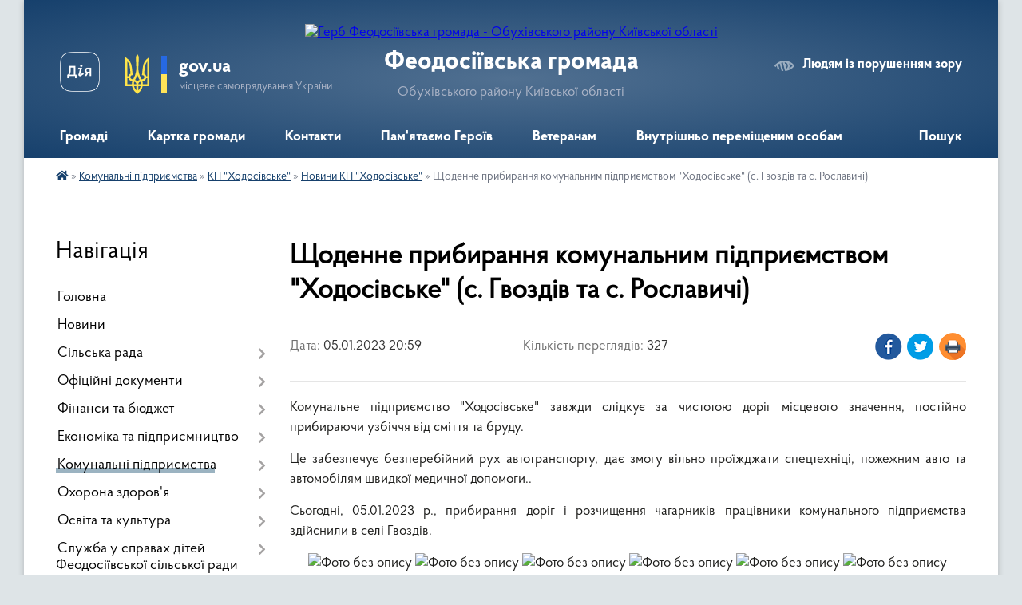

--- FILE ---
content_type: text/html; charset=UTF-8
request_url: https://feodosiivska-gromada.gov.ua/news/1672946769/
body_size: 16679
content:
<!DOCTYPE html>
<html lang="uk">
<head>
	<!--[if IE]><meta http-equiv="X-UA-Compatible" content="IE=edge"><![endif]-->
	<meta charset="utf-8">
	<meta name="viewport" content="width=device-width, initial-scale=1">
	<!--[if IE]><script>
		document.createElement('header');
		document.createElement('nav');
		document.createElement('main');
		document.createElement('section');
		document.createElement('article');
		document.createElement('aside');
		document.createElement('footer');
		document.createElement('figure');
		document.createElement('figcaption');
	</script><![endif]-->
	<title>Щоденне прибирання комунальним підприємством &quot;Ходосівське&quot; (с. Гвоздів та с. Рославичі) | Феодосіївська громада Обухівського району Київської області</title>
	<meta name="description" content="Комунальне підприємство &amp;quot;Ходосівське&amp;quot; завжди слідкує за чистотою доріг місцевого значення, постійно прибираючи узбіччя від сміття та бруду. . . Це забезпечує безперебійний рух автотранспорту, дає змогу вільно проїжджати спецт">
	<meta name="keywords" content="Щоденне, прибирання, комунальним, підприємством, &amp;quot;Ходосівське&amp;quot;, (с., Гвоздів, та, с., Рославичі), |, Феодосіївська, громада, Обухівського, району, Київської, області">

	
		<meta property="og:image" content="https://rada.info/upload/users_files/04362148/6f958a6719f3036e8d947a2670864183.jpg">
	<meta property="og:image:width" content="1200">
	<meta property="og:image:height" content="1600">
			<meta property="og:title" content="Щоденне прибирання комунальним підприємством &quot;Ходосівське&quot; (с. Гвоздів та с. Рославичі)">
			<meta property="og:description" content="Комунальне підприємство &amp;quot;Ходосівське&amp;quot; завжди слідкує за чистотою доріг місцевого значення, постійно прибираючи узбіччя від сміття та бруду.&amp;nbsp;">
			<meta property="og:type" content="article">
	<meta property="og:url" content="https://feodosiivska-gromada.gov.ua/news/1672946769/">
		
		<link rel="apple-touch-icon" sizes="57x57" href="https://gromada.org.ua/apple-icon-57x57.png">
	<link rel="apple-touch-icon" sizes="60x60" href="https://gromada.org.ua/apple-icon-60x60.png">
	<link rel="apple-touch-icon" sizes="72x72" href="https://gromada.org.ua/apple-icon-72x72.png">
	<link rel="apple-touch-icon" sizes="76x76" href="https://gromada.org.ua/apple-icon-76x76.png">
	<link rel="apple-touch-icon" sizes="114x114" href="https://gromada.org.ua/apple-icon-114x114.png">
	<link rel="apple-touch-icon" sizes="120x120" href="https://gromada.org.ua/apple-icon-120x120.png">
	<link rel="apple-touch-icon" sizes="144x144" href="https://gromada.org.ua/apple-icon-144x144.png">
	<link rel="apple-touch-icon" sizes="152x152" href="https://gromada.org.ua/apple-icon-152x152.png">
	<link rel="apple-touch-icon" sizes="180x180" href="https://gromada.org.ua/apple-icon-180x180.png">
	<link rel="icon" type="image/png" sizes="192x192"  href="https://gromada.org.ua/android-icon-192x192.png">
	<link rel="icon" type="image/png" sizes="32x32" href="https://gromada.org.ua/favicon-32x32.png">
	<link rel="icon" type="image/png" sizes="96x96" href="https://gromada.org.ua/favicon-96x96.png">
	<link rel="icon" type="image/png" sizes="16x16" href="https://gromada.org.ua/favicon-16x16.png">
	<link rel="manifest" href="https://gromada.org.ua/manifest.json">
	<meta name="msapplication-TileColor" content="#ffffff">
	<meta name="msapplication-TileImage" content="https://gromada.org.ua/ms-icon-144x144.png">
	<meta name="theme-color" content="#ffffff">
	
	
		<meta name="robots" content="">
	
    <link rel="preload" href="https://cdnjs.cloudflare.com/ajax/libs/font-awesome/5.9.0/css/all.min.css" as="style">
	<link rel="stylesheet" href="https://cdnjs.cloudflare.com/ajax/libs/font-awesome/5.9.0/css/all.min.css" integrity="sha512-q3eWabyZPc1XTCmF+8/LuE1ozpg5xxn7iO89yfSOd5/oKvyqLngoNGsx8jq92Y8eXJ/IRxQbEC+FGSYxtk2oiw==" crossorigin="anonymous" referrerpolicy="no-referrer" />

    <link rel="preload" href="//gromada.org.ua/themes/km2/css/styles_vip.css?v=3.34" as="style">
	<link rel="stylesheet" href="//gromada.org.ua/themes/km2/css/styles_vip.css?v=3.34">
	<link rel="stylesheet" href="//gromada.org.ua/themes/km2/css/103681/theme_vip.css?v=1768819994">
	
		<!--[if lt IE 9]>
	<script src="https://oss.maxcdn.com/html5shiv/3.7.2/html5shiv.min.js"></script>
	<script src="https://oss.maxcdn.com/respond/1.4.2/respond.min.js"></script>
	<![endif]-->
	<!--[if gte IE 9]>
	<style type="text/css">
		.gradient { filter: none; }
	</style>
	<![endif]-->

</head>
<body class="">

	<a href="#top_menu" class="skip-link link" aria-label="Перейти до головного меню (Alt+1)" accesskey="1">Перейти до головного меню (Alt+1)</a>
	<a href="#left_menu" class="skip-link link" aria-label="Перейти до бічного меню (Alt+2)" accesskey="2">Перейти до бічного меню (Alt+2)</a>
    <a href="#main_content" class="skip-link link" aria-label="Перейти до головного вмісту (Alt+3)" accesskey="3">Перейти до текстового вмісту (Alt+3)</a>




	
	<div class="wrap">
		
		<header>
			<div class="header_wrap">
				<div class="logo">
					<a href="https://feodosiivska-gromada.gov.ua/" id="logo" class="form_2">
						<img src="https://rada.info/upload/users_files/04362148/gerb/cropped-ACzze-150150-2.png" alt="Герб Феодосіївська громада - Обухівського району Київської області">
					</a>
				</div>
				<div class="title">
					<div class="slogan_1">Феодосіївська громада</div>
					<div class="slogan_2">Обухівського району Київської області</div>
				</div>
				<div class="gov_ua_block">
					<a class="diia" href="https://diia.gov.ua/" target="_blank" rel="nofollow" title="Державні послуги онлайн"><img src="//gromada.org.ua/themes/km2/img/diia.png" alt="Логотип Diia"></a>
					<img src="//gromada.org.ua/themes/km2/img/gerb.svg" class="gerb" alt="Герб України">
					<span class="devider"></span>
					<div class="title">
						<b>gov.ua</b>
						<span>місцеве самоврядування України</span>
					</div>
				</div>
								<div class="alt_link">
					<a href="#" rel="nofollow" title="Режим високої контастності" onclick="return set_special('576e69f61d66a2a377fd223469cd4013f1368008');">Людям із порушенням зору</a>
				</div>
								
				<section class="top_nav">
					<nav class="main_menu" id="top_menu">
						<ul>
														<li class=" has-sub">
								<a href="https://feodosiivska-gromada.gov.ua/gromadi-09-32-39-14-12-2023/"><span>Громаді</span></a>
																<button onclick="return show_next_level(this);" aria-label="Показати підменю"></button>
																								<ul>
																		<li>
										<a href="https://feodosiivska-gromada.gov.ua/gromadskij-bjudzhet-09-21-45-15-09-2021/">Громадський бюджет</a>
																													</li>
																		<li>
										<a href="https://feodosiivska-gromada.gov.ua/gromadski-sluhannya-11-55-38-14-12-2023/">Громадські слухання</a>
																													</li>
																		<li>
										<a href="https://feodosiivska-gromada.gov.ua/gromadski-obgovorennya-11-56-49-14-12-2023/">Громадські обговорення</a>
																													</li>
																										</ul>
															</li>
														<li class="">
								<a href="https://feodosiivska-gromada.gov.ua/structure/"><span>Картка громади</span></a>
																							</li>
														<li class=" has-sub">
								<a href="https://feodosiivska-gromada.gov.ua/feedback/"><span>Контакти</span></a>
																<button onclick="return show_next_level(this);" aria-label="Показати підменю"></button>
																								<ul>
																		<li>
										<a href="https://feodosiivska-gromada.gov.ua/garyacha-liniya-kiivskoi-oblasnoi-vijskovoi-administracii-16-20-36-10-01-2023/">"Гаряча лінія" Київської обласної військової адміністрації</a>
																													</li>
																		<li>
										<a href="https://feodosiivska-gromada.gov.ua/about-us-16-15-06-04-11-2021/">About Us</a>
																													</li>
																										</ul>
															</li>
														<li class=" has-sub">
								<a href="https://feodosiivska-gromada.gov.ua/pamyat-geroiv-21-56-44-20-04-2023/"><span>Пам'ятаємо Героїв</span></a>
																<button onclick="return show_next_level(this);" aria-label="Показати підменю"></button>
																								<ul>
																		<li>
										<a href="https://feodosiivska-gromada.gov.ua/vshanuvannya-pamyati-16-22-14-13-04-2024/">Вшанування пам'яті</a>
																													</li>
																										</ul>
															</li>
														<li class=" has-sub">
								<a href="https://feodosiivska-gromada.gov.ua/veteranam-16-34-19-10-04-2024/"><span>Ветеранам</span></a>
																<button onclick="return show_next_level(this);" aria-label="Показати підменю"></button>
																								<ul>
																		<li>
										<a href="https://feodosiivska-gromada.gov.ua/novini-22-04-02-10-04-2024/">Новини</a>
																													</li>
																		<li>
										<a href="https://feodosiivska-gromada.gov.ua/putivnik-veterana-16-44-11-16-05-2025/">Путівник ветерана</a>
																													</li>
																										</ul>
															</li>
														<li class="">
								<a href="https://feodosiivska-gromada.gov.ua/vnutrishno-peremischenim-osobam-18-41-21-06-03-2025/"><span>Внутрішньо переміщеним особам</span></a>
																							</li>
																				</ul>
					</nav>
					&nbsp;
					<button class="menu-button" id="open-button"><i class="fas fa-bars"></i> Меню сайту</button>
					<a href="https://feodosiivska-gromada.gov.ua/search/" rel="nofollow" class="search_button">Пошук</a>
				</section>
				
			</div>
		</header>
				
		<section class="bread_crumbs">
		<div xmlns:v="http://rdf.data-vocabulary.org/#"><a href="https://feodosiivska-gromada.gov.ua/" title="Головна сторінка"><i class="fas fa-home"></i></a> &raquo; <a href="https://feodosiivska-gromada.gov.ua/zhkg-ta-blagoustrij-16-42-43-13-12-2023/">Комунальні підприємства</a> &raquo; <a href="https://feodosiivska-gromada.gov.ua/kp-hodosivske-17-08-40-16-07-2022/">КП "Ходосівське"</a> &raquo; <a href="https://feodosiivska-gromada.gov.ua/novini-kp-hodosivske-15-24-19-23-07-2022/" aria-current="page">Новини КП "Ходосівське"</a>  &raquo; <span>Щоденне прибирання комунальним підприємством "Ходосівське" (с. Гвоздів та с. Рославичі)</span></div>
	</section>
	
	<section class="center_block">
		<div class="row">
			<div class="grid-25 fr">
				<aside>
				
									
										<div class="sidebar_title">Навігація</div>
										
					<nav class="sidebar_menu" id="left_menu">
						<ul>
														<li class="">
								<a href="https://feodosiivska-gromada.gov.ua/main/"><span>Головна</span></a>
																							</li>
														<li class="">
								<a href="https://feodosiivska-gromada.gov.ua/news/"><span>Новини</span></a>
																							</li>
														<li class=" has-sub">
								<a href="https://feodosiivska-gromada.gov.ua/stvorennya-gromadi-19-56-59-28-12-2020/"><span>Сільська рада</span></a>
																<button onclick="return show_next_level(this);" aria-label="Показати підменю"></button>
																								<ul>
																		<li class=" has-sub">
										<a href="javascript:;"><span>Керівництво</span></a>
																				<button onclick="return show_next_level(this);" aria-label="Показати підменю"></button>
																														<ul>
																						<li><a href="https://feodosiivska-gromada.gov.ua/golova-gromadi-21-43-45-27-09-2022/"><span>Голова громади</span></a></li>
																						<li><a href="https://feodosiivska-gromada.gov.ua/sekretar-16-22-27-13-12-2023/"><span>Секретар</span></a></li>
																						<li><a href="https://feodosiivska-gromada.gov.ua/zastupnik-silskogo-golovi-17-48-22-28-12-2020/"><span>Заступники сільського голови</span></a></li>
																						<li><a href="https://feodosiivska-gromada.gov.ua/kerujuchij-spravami-16-25-16-12-09-2025/"><span>Керуючий справами</span></a></li>
																																</ul>
																			</li>
																		<li class=" has-sub">
										<a href="https://feodosiivska-gromada.gov.ua/deputati-20-34-33-19-12-2020/"><span>Депутати</span></a>
																				<button onclick="return show_next_level(this);" aria-label="Показати підменю"></button>
																														<ul>
																						<li><a href="https://feodosiivska-gromada.gov.ua/grafik-prijomu-gromadyan-11-06-12-29-03-2021/"><span>Графік прийому громадян</span></a></li>
																						<li><a href="https://feodosiivska-gromada.gov.ua/zviti-deputativ-feodosiivskoi-silskoi-radi-viii-sklikannya-10-32-32-16-08-2024/"><span>Звіти депутатів Феодосіївської сільської ради VIII скликання</span></a></li>
																																</ul>
																			</li>
																		<li class=" has-sub">
										<a href="https://feodosiivska-gromada.gov.ua/postijni-komisii-13-11-29-20-12-2020/"><span>Постійні комісії</span></a>
																				<button onclick="return show_next_level(this);" aria-label="Показати підменю"></button>
																														<ul>
																						<li><a href="https://feodosiivska-gromada.gov.ua/postijni-deputatski-komisii-19-36-08-28-12-2020/"><span>Положення про постійні депутатські комісії</span></a></li>
																						<li><a href="https://feodosiivska-gromada.gov.ua/videozapisi-postijnih-deputatskij-komisij-09-35-13-04-09-2025/"><span>Відеозаписи постійних депутатський комісій</span></a></li>
																																</ul>
																			</li>
																		<li class=" has-sub">
										<a href="https://feodosiivska-gromada.gov.ua/vikonavchij-komitet-17-48-56-28-12-2020/"><span>Виконавчий комітет</span></a>
																				<button onclick="return show_next_level(this);" aria-label="Показати підменю"></button>
																														<ul>
																						<li><a href="https://feodosiivska-gromada.gov.ua/polozhennya-pro-vikonavchij-komitet-19-33-23-29-12-2020/"><span>Положення виконавчого комітету</span></a></li>
																						<li><a href="https://feodosiivska-gromada.gov.ua/reglament-vikonavchogo-komitetu-10-10-48-05-01-2026/"><span>Регламент виконавчого комітету</span></a></li>
																						<li><a href="https://feodosiivska-gromada.gov.ua/sklad-vikonavchogo-komitetu-10-11-30-05-01-2026/"><span>Склад виконавчого комітету</span></a></li>
																																</ul>
																			</li>
																		<li class="">
										<a href="https://feodosiivska-gromada.gov.ua/starosti-sil-11-10-02-10-06-2021/"><span>Старости сіл</span></a>
																													</li>
																		<li class=" has-sub">
										<a href="https://feodosiivska-gromada.gov.ua/videotranslyaciya-zasidan-sesij-silskoi-radi-00-13-28-25-12-2022/"><span>Відео-трансляції засідань сесій сільської ради</span></a>
																				<button onclick="return show_next_level(this);" aria-label="Показати підменю"></button>
																														<ul>
																						<li><a href="https://feodosiivska-gromada.gov.ua/2025-rik-14-14-14-28-01-2025/"><span>2025 рік</span></a></li>
																						<li><a href="https://feodosiivska-gromada.gov.ua/2026-23-05-15-17-01-2026/"><span>2026 рік</span></a></li>
																																</ul>
																			</li>
																		<li class="">
										<a href="https://feodosiivska-gromada.gov.ua/feodosiivska-tvk-18-09-00-28-12-2020/"><span>Феодосіївська ТВК</span></a>
																													</li>
																		<li class="">
										<a href="https://feodosiivska-gromada.gov.ua/mizhnarodna-spivpracya-09-09-01-15-09-2022/"><span>Міжнародна співпраця</span></a>
																													</li>
																		<li class="">
										<a href="https://feodosiivska-gromada.gov.ua/vakansiya-21-45-31-17-04-2023/"><span>Вакансії</span></a>
																													</li>
																		<li class="">
										<a href="https://feodosiivska-gromada.gov.ua/vakansii-pidpriemstv-ta-ustanov-ukraini-19-48-49-17-05-2023/"><span>Вакансії підприємств та установ України</span></a>
																													</li>
																										</ul>
															</li>
														<li class=" has-sub">
								<a href="https://feodosiivska-gromada.gov.ua/docs/"><span>Офіційні документи</span></a>
																<button onclick="return show_next_level(this);" aria-label="Показати підменю"></button>
																								<ul>
																		<li class="">
										<a href="https://feodosiivska-gromada.gov.ua/statut-16-54-32-08-12-2021/"><span>Статут</span></a>
																													</li>
																		<li class="">
										<a href="https://feodosiivska-gromada.gov.ua/reglament-radi-20-54-45-28-12-2020/"><span>Регламент ради</span></a>
																													</li>
																		<li class="">
										<a href="https://feodosiivska-gromada.gov.ua/publichna-informaciya-14-13-52-24-06-2021/"><span>Публічна інформація</span></a>
																													</li>
																		<li class="">
										<a href="https://feodosiivska-gromada.gov.ua/publichni-zakupivli-14-41-24-06-05-2021/"><span>Публічні закупівлі</span></a>
																													</li>
																		<li class="">
										<a href="https://feodosiivska-gromada.gov.ua/otrimannya-dovidok-17-49-10-31-03-2021/"><span>Отримання довідок</span></a>
																													</li>
																		<li class="">
										<a href="https://feodosiivska-gromada.gov.ua/perelik-chinnih-ugod-dogovoriv-memorandumiv-13-25-04-20-09-2023/"><span>Перелік чинних угод, договорів, меморандумів</span></a>
																													</li>
																										</ul>
															</li>
														<li class=" has-sub">
								<a href="https://feodosiivska-gromada.gov.ua/finansi-ta-bjudzhet-16-38-20-13-12-2023/"><span>Фінанси та бюджет</span></a>
																<button onclick="return show_next_level(this);" aria-label="Показати підменю"></button>
																								<ul>
																		<li class="">
										<a href="https://feodosiivska-gromada.gov.ua/viddil-finansiv-feodosiivskoi-silskoi-radi-16-18-26-01-02-2023/"><span>Відділ фінансів Феодосіївської сільської ради</span></a>
																													</li>
																		<li class="">
										<a href="https://feodosiivska-gromada.gov.ua/bjudzhet-gromadi-15-40-20-05-04-2021/"><span>Бюджет</span></a>
																													</li>
																		<li class="">
										<a href="https://feodosiivska-gromada.gov.ua/viddil-finansiv-feodosiivskoi-silskoi-radi-informue-11-46-08-02-02-2023/"><span>Новини відділу фінансів</span></a>
																													</li>
																		<li class="">
										<a href="https://feodosiivska-gromada.gov.ua/rekviziti-dlya-splati-podatkiv-10-24-44-13-01-2023/"><span>Реквізити для сплати податків</span></a>
																													</li>
																		<li class=" has-sub">
										<a href="https://feodosiivska-gromada.gov.ua/miscevi-podatki-ta-zbori-20-15-02-29-12-2020/"><span>Місцеві податки та збори</span></a>
																				<button onclick="return show_next_level(this);" aria-label="Показати підменю"></button>
																														<ul>
																						<li><a href="https://feodosiivska-gromada.gov.ua/selo-hodosivka-09-51-09-30-12-2020/"><span>село Ходосівка</span></a></li>
																						<li><a href="https://feodosiivska-gromada.gov.ua/selo-hotiv-09-51-31-30-12-2020/"><span>село Хотів</span></a></li>
																						<li><a href="https://feodosiivska-gromada.gov.ua/ivankovichi-13-52-14-09-02-2021/"><span>село Іванковичі</span></a></li>
																						<li><a href="https://feodosiivska-gromada.gov.ua/lisniki-13-55-39-09-02-2021/"><span>село Лісники</span></a></li>
																						<li><a href="https://feodosiivska-gromada.gov.ua/gvozdiv-13-55-51-09-02-2021/"><span>село Гвоздів</span></a></li>
																						<li><a href="https://feodosiivska-gromada.gov.ua/roslavichi-13-56-04-09-02-2021/"><span>село Рославичі</span></a></li>
																																</ul>
																			</li>
																		<li class="">
										<a href="https://feodosiivska-gromada.gov.ua/dps-informue-16-11-45-12-04-2024/"><span>ДПС інформує</span></a>
																													</li>
																		<li class="">
										<a href="https://feodosiivska-gromada.gov.ua/turistichnij-zbir-13-02-54-04-02-2025/"><span>Туристичний збір</span></a>
																													</li>
																										</ul>
															</li>
														<li class=" has-sub">
								<a href="https://feodosiivska-gromada.gov.ua/ekonomika-ta-pidpriemnictvo-20-21-05-18-03-2024/"><span>Економіка та підприємництво</span></a>
																<button onclick="return show_next_level(this);" aria-label="Показати підменю"></button>
																								<ul>
																		<li class="">
										<a href="https://feodosiivska-gromada.gov.ua/strategiya-rozvitku-gromadi-20-21-31-18-03-2024/"><span>Стратегія розвитку громади</span></a>
																													</li>
																		<li class="">
										<a href="https://feodosiivska-gromada.gov.ua/pidpriemcyam-20-21-45-18-03-2024/"><span>Підприємцям</span></a>
																													</li>
																		<li class="">
										<a href="https://feodosiivska-gromada.gov.ua/dostupni-ploschi-promislovogo-ta-komercijnogo-priznachennya-20-22-07-18-03-2024/"><span>Доступні площі промислового та комерційного призначення</span></a>
																													</li>
																		<li class="">
										<a href="https://feodosiivska-gromada.gov.ua/miscevi-cilovi-programi-09-41-28-14-01-2026/"><span>Місцеві цільові програми</span></a>
																													</li>
																										</ul>
															</li>
														<li class="active has-sub">
								<a href="https://feodosiivska-gromada.gov.ua/zhkg-ta-blagoustrij-16-42-43-13-12-2023/"><span>Комунальні підприємства</span></a>
																<button onclick="return show_next_level(this);" aria-label="Показати підменю"></button>
																								<ul>
																		<li class=" has-sub">
										<a href="https://feodosiivska-gromada.gov.ua/kp-fudservis-17-07-05-16-07-2022/"><span>КП "Фудсервіс"</span></a>
																				<button onclick="return show_next_level(this);" aria-label="Показати підменю"></button>
																														<ul>
																						<li><a href="https://feodosiivska-gromada.gov.ua/novini-kp-fudservis-11-10-02-17-01-2024/"><span>Новини КП "Фудсервіс"</span></a></li>
																						<li><a href="https://feodosiivska-gromada.gov.ua/korisni-posilannya-11-53-50-31-01-2024/"><span>Корисні посилання</span></a></li>
																																</ul>
																			</li>
																		<li class=" has-sub">
										<a href="https://feodosiivska-gromada.gov.ua/kp-hotiv-17-47-53-16-07-2022/"><span>КП "Хотів"</span></a>
																				<button onclick="return show_next_level(this);" aria-label="Показати підменю"></button>
																														<ul>
																						<li><a href="https://feodosiivska-gromada.gov.ua/kp-hotiv-informue-14-51-51-10-05-2023/"><span>Новини КП "Хотів"</span></a></li>
																																</ul>
																			</li>
																		<li class="active has-sub">
										<a href="https://feodosiivska-gromada.gov.ua/kp-hodosivske-17-08-40-16-07-2022/"><span>КП "Ходосівське"</span></a>
																				<button onclick="return show_next_level(this);" aria-label="Показати підменю"></button>
																														<ul>
																						<li class="active"><a href="https://feodosiivska-gromada.gov.ua/novini-kp-hodosivske-15-24-19-23-07-2022/"><span>Новини КП "Ходосівське"</span></a></li>
																						<li><a href="https://feodosiivska-gromada.gov.ua/zviti-kp-hodosivske-00-33-21-25-09-2022/"><span>Звіти КП "Ходосівське"</span></a></li>
																						<li><a href="https://feodosiivska-gromada.gov.ua/vodogin-22-41-51-22-02-2023/"><span>Водогін</span></a></li>
																																</ul>
																			</li>
																		<li class="">
										<a href="https://feodosiivska-gromada.gov.ua/kp-hodkomunservis-23-17-09-17-08-2023/"><span>КП "Феодосіївські муніципальні послуги"</span></a>
																													</li>
																										</ul>
															</li>
														<li class=" has-sub">
								<a href="https://feodosiivska-gromada.gov.ua/ohorona-zdorovya-16-27-16-13-08-2024/"><span>Охорона здоров'я</span></a>
																<button onclick="return show_next_level(this);" aria-label="Показати підменю"></button>
																								<ul>
																		<li class="">
										<a href="https://feodosiivska-gromada.gov.ua/programa-mentalnogo-zdorovya-16-26-16-13-08-2024/"><span>Програма ментального здоров'я "Ти Як?"</span></a>
																													</li>
																		<li class=" has-sub">
										<a href="https://feodosiivska-gromada.gov.ua/medichni-zakladi-09-55-19-30-12-2020/"><span>Медичні заклади</span></a>
																				<button onclick="return show_next_level(this);" aria-label="Показати підменю"></button>
																														<ul>
																						<li><a href="https://feodosiivska-gromada.gov.ua/programa-dostupni-liki-11-29-52-14-12-2023/"><span>Програма "Доступні ліки"</span></a></li>
																						<li><a href="https://feodosiivska-gromada.gov.ua/programa-medichnih-garantij-11-30-31-14-12-2023/"><span>Програма медичних гарантій</span></a></li>
																						<li><a href="https://feodosiivska-gromada.gov.ua/publichni-zakupivli-10-29-34-17-10-2024/"><span>Публічні закупівлі</span></a></li>
																																</ul>
																			</li>
																		<li class="">
										<a href="https://feodosiivska-gromada.gov.ua/novini-21-47-26-30-01-2025/"><span>Новини</span></a>
																													</li>
																										</ul>
															</li>
														<li class=" has-sub">
								<a href="https://feodosiivska-gromada.gov.ua/viddil-gumanitarnogo-rozvitku-09-29-04-24-08-2023/"><span>Освіта та культура</span></a>
																<button onclick="return show_next_level(this);" aria-label="Показати підменю"></button>
																								<ul>
																		<li class="">
										<a href="https://feodosiivska-gromada.gov.ua/zakladi-osviti-18-11-14-28-12-2020/"><span>Заклади освіти</span></a>
																													</li>
																		<li class="">
										<a href="https://feodosiivska-gromada.gov.ua/zakladi-kulturi-20-52-57-28-12-2020/"><span>Заклади культури</span></a>
																													</li>
																		<li class="">
										<a href="https://feodosiivska-gromada.gov.ua/biblioteki-15-14-34-13-04-2021/"><span>Бібліотеки</span></a>
																													</li>
																		<li class="">
										<a href="https://feodosiivska-gromada.gov.ua/centr-kulturi-feodosiivskoi-silskoi-teritorialnoi-gromadi-00-01-43-25-12-2022/"><span>Центр надання культурних послуг Феодосіївської сільської територіальної громади</span></a>
																													</li>
																		<li class="">
										<a href="https://feodosiivska-gromada.gov.ua/novini-sferi-osviti-kulturi-i-sportu-15-01-09-29-05-2024/"><span>Відділ гуманітарного розвитку громади</span></a>
																													</li>
																										</ul>
															</li>
														<li class=" has-sub">
								<a href="https://feodosiivska-gromada.gov.ua/sluzhba-u-spraah-ditej-ta-simi-23-10-35-30-01-2023/"><span>Служба у справах дітей  Феодосіївської сільської ради</span></a>
																<button onclick="return show_next_level(this);" aria-label="Показати підменю"></button>
																								<ul>
																		<li class="">
										<a href="https://feodosiivska-gromada.gov.ua/zapobigannya-ta-protidiya-domashnomu-nasilstvu-23-13-12-30-01-2023/"><span>Запобігання та протидія домашньому насильству</span></a>
																													</li>
																		<li class="">
										<a href="https://feodosiivska-gromada.gov.ua/sluzhba-u-spravah-ditej-ta-simi-informue-23-11-44-24-07-2023/"><span>Новини Служби у справах дітей та сім'ї</span></a>
																													</li>
																		<li class="">
										<a href="https://feodosiivska-gromada.gov.ua/programa-vidnovi-dim-09-11-38-18-10-2023/"><span>Програма "Віднови ДІМ"</span></a>
																													</li>
																										</ul>
															</li>
														<li class=" has-sub">
								<a href="https://feodosiivska-gromada.gov.ua/socialnij-zahist-naselennya-12-16-22-27-07-2022/"><span>Соціальний захист населення</span></a>
																<button onclick="return show_next_level(this);" aria-label="Показати підменю"></button>
																								<ul>
																		<li class="">
										<a href="https://feodosiivska-gromada.gov.ua/novini-15-28-43-08-04-2024/"><span>Відділ соціального захисту населення</span></a>
																													</li>
																		<li class="">
										<a href="https://feodosiivska-gromada.gov.ua/novini-viddilu-socialnogo-zahistu-12-19-11-27-07-2022/"><span>Новини</span></a>
																													</li>
																		<li class=" has-sub">
										<a href="https://feodosiivska-gromada.gov.ua/miscevi-programi-15-11-31-27-07-2022/"><span>Місцеві цільові програми</span></a>
																				<button onclick="return show_next_level(this);" aria-label="Показати підменю"></button>
																														<ul>
																						<li><a href="https://feodosiivska-gromada.gov.ua/2024-rik-11-51-13-06-02-2025/"><span>2024 рік</span></a></li>
																						<li><a href="https://feodosiivska-gromada.gov.ua/2025-rik-11-51-58-06-02-2025/"><span>2025 рік</span></a></li>
																																</ul>
																			</li>
																		<li class=" has-sub">
										<a href="https://feodosiivska-gromada.gov.ua/povidomna-reestraciya-kolektivnih-dogovoriv-19-27-15-07-08-2022/"><span>Повідомна реєстрація колективних договорів</span></a>
																				<button onclick="return show_next_level(this);" aria-label="Показати підменю"></button>
																														<ul>
																						<li><a href="https://feodosiivska-gromada.gov.ua/reestr-kolektivnih-dogovoriv-19-28-32-07-08-2022/"><span>Реєстр колективних договорів</span></a></li>
																																</ul>
																			</li>
																		<li class=" has-sub">
										<a href="https://feodosiivska-gromada.gov.ua/socialni-poslugi-15-28-26-08-04-2024/"><span>Соціальні послуги</span></a>
																				<button onclick="return show_next_level(this);" aria-label="Показати підменю"></button>
																														<ul>
																						<li><a href="https://feodosiivska-gromada.gov.ua/viplati-za-doglyad-na-neprofesijnij-osnovi-13-33-50-16-12-2025/"><span>Виплати за догляд на непрофесійній основі</span></a></li>
																						<li><a href="https://feodosiivska-gromada.gov.ua/centr-nadannya-socialnih-poslug-13-35-45-16-12-2025/"><span>Центр надання соціальних послуг</span></a></li>
																																</ul>
																			</li>
																										</ul>
															</li>
														<li class=" has-sub">
								<a href="https://feodosiivska-gromada.gov.ua/policejskij-oficer-gromadi-11-14-21-03-02-2022/"><span>Безпека громади</span></a>
																<button onclick="return show_next_level(this);" aria-label="Показати підменю"></button>
																								<ul>
																		<li class="">
										<a href="https://feodosiivska-gromada.gov.ua/oficer-gromadi-08-34-26-25-07-2022/"><span>Офіцери громади</span></a>
																													</li>
																		<li class="">
										<a href="https://feodosiivska-gromada.gov.ua/pozhezhna-ohorona-08-39-38-25-07-2022/"><span>Пожежна охорона</span></a>
																													</li>
																		<li class="">
										<a href="https://feodosiivska-gromada.gov.ua/ukrittya-11-25-13-14-12-2023/"><span>Укриття</span></a>
																													</li>
																		<li class="">
										<a href="https://feodosiivska-gromada.gov.ua/punkti-nezlamnosti-11-25-46-14-12-2023/"><span>Пункти незламності</span></a>
																													</li>
																		<li class=" has-sub">
										<a href="https://feodosiivska-gromada.gov.ua/civilnij-zahist-ta-vijskovij-oblik-13-53-22-27-07-2022/"><span>Цивільний захист та військовий облік</span></a>
																				<button onclick="return show_next_level(this);" aria-label="Показати підменю"></button>
																														<ul>
																						<li><a href="https://feodosiivska-gromada.gov.ua/informaciya-dlya-naselennya-13-59-57-27-07-2022/"><span>Інформація для населення</span></a></li>
																																</ul>
																			</li>
																		<li class="">
										<a href="https://feodosiivska-gromada.gov.ua/dopomoga-postrazhdalim-vid-vibuhonebezpechnih-predmetiv-15-29-54-05-01-2026/"><span>Допомога постраждалим від вибухонебезпечних предметів</span></a>
																													</li>
																										</ul>
															</li>
														<li class="">
								<a href="https://feodosiivska-gromada.gov.ua/viddil-zemelnih-vidnosin-informue-15-54-58-27-07-2022/"><span>Земельні відносини</span></a>
																							</li>
														<li class=" has-sub">
								<a href="https://feodosiivska-gromada.gov.ua/viddil-mistobuduvannya-ta-arhitekturi-informue-11-30-18-27-07-2022/"><span>Містобудування та архітектура</span></a>
																<button onclick="return show_next_level(this);" aria-label="Показати підменю"></button>
																								<ul>
																		<li class="">
										<a href="https://feodosiivska-gromada.gov.ua/rozyasnennya-schodo-poryadku-otrimannya-mistobudivnih-umov-ta-obmezhen-dlya-zabudovi-zemelnoi-dilyanki-na-teritorii-feodosiivskoi-silskoi-ra-16-31-25-/"><span>Роз'яснення щодо порядку отримання містобудівних умов та обмежень для забудови земельної ділянки на території Феодосіївської сільської ради</span></a>
																													</li>
																		<li class="">
										<a href="https://feodosiivska-gromada.gov.ua/rozyasnennya-schodo-proceduri-prisvoennya-zmini-koriguvannya-anuljuvannya-adresi-ob’ekta-neruhomogo-majna-na-teritorii-feodosiivskoi-silsk-16-56-59-02/"><span>Роз'яснення щодо процедури присвоєння, зміни, коригування, анулювання адреси об’єкта нерухомого майна на території  Феодосіївської сільської ради</span></a>
																													</li>
																		<li class="">
										<a href="https://feodosiivska-gromada.gov.ua/rozyasnennya-schodo-poryadku-otrimannya-budivelnogo-pasporta-zabudovi-zemelnoi-dilyanki-na-teritorii-feodosiivskoi-silskoi-radi-16-51-40-02-11-2022/"><span>Роз'яснення щодо порядку отримання будівельного паспорта забудови земельної ділянки на території Феодосіївської сільської ради</span></a>
																													</li>
																										</ul>
															</li>
														<li class=" has-sub">
								<a href="https://feodosiivska-gromada.gov.ua/zvernennya-gromadyan-22-37-41-17-01-2026/"><span>Звернення громадян</span></a>
																<button onclick="return show_next_level(this);" aria-label="Показати підменю"></button>
																								<ul>
																		<li class="">
										<a href="https://feodosiivska-gromada.gov.ua/grafiki-prijomu-gromadyan-22-38-33-17-01-2026/"><span>Графіки прийому громадян</span></a>
																													</li>
																		<li class="">
										<a href="https://feodosiivska-gromada.gov.ua/zrazki-zayav-22-38-54-17-01-2026/"><span>Зразки заяв</span></a>
																													</li>
																		<li class="">
										<a href="https://feodosiivska-gromada.gov.ua/elektronne-zvernennya-22-39-18-17-01-2026/"><span>Електронне звернення</span></a>
																													</li>
																		<li class="">
										<a href="https://feodosiivska-gromada.gov.ua/opriljudnennya-miscevih-peticij-22-39-42-17-01-2026/"><span>Оприлюднення місцевих петицій</span></a>
																													</li>
																		<li class="">
										<a href="https://feodosiivska-gromada.gov.ua/normativnopravova-baza-22-40-13-17-01-2026/"><span>Нормативно-правова база</span></a>
																													</li>
																		<li class="">
										<a href="https://feodosiivska-gromada.gov.ua/zviti-roboti-zi-zvernennyami-gromadyan-22-40-42-17-01-2026/"><span>Звіти роботи зі зверненнями громадян</span></a>
																													</li>
																										</ul>
															</li>
														<li class=" has-sub">
								<a href="https://feodosiivska-gromada.gov.ua/cnap-13-10-20-30-08-2021/"><span>ЦНАП</span></a>
																<button onclick="return show_next_level(this);" aria-label="Показати підменю"></button>
																								<ul>
																		<li class=" has-sub">
										<a href="https://feodosiivska-gromada.gov.ua/perelik-administrativnih-poslug-19-30-43-17-12-2025/"><span>ПЕРЕЛІК АДМІНІСТРАТИВНИХ ПОСЛУГ</span></a>
																				<button onclick="return show_next_level(this);" aria-label="Показати підменю"></button>
																														<ul>
																						<li><a href="https://feodosiivska-gromada.gov.ua/kategoriya-pasportni-ta-migracijni-pitannya-19-41-56-17-12-2025/"><span>Категорія "Паспортні та міграційні питання"</span></a></li>
																						<li><a href="https://feodosiivska-gromada.gov.ua/kategoriya-reestraciya-ta-oblik-19-59-05-17-12-2025/"><span>Категорія "Реєстрація та облік"</span></a></li>
																						<li><a href="https://feodosiivska-gromada.gov.ua/kategoriya-ekologichnij-kontrol-ta-prirodokoristuvannya-20-01-33-17-12-2025/"><span>Категорія "Екологічний контроль та природокористування"</span></a></li>
																						<li><a href="https://feodosiivska-gromada.gov.ua/kategoriya-mistobuduvannya-blagoustrij-ta-arhitekturna-diyalnist-20-03-15-17-12-2025/"><span>Категорія "Містобудування, благоустрій та архітектурна діяльність"</span></a></li>
																						<li><a href="https://feodosiivska-gromada.gov.ua/kategoriya-harchovi-produkti-kormi-veterinarna-medicina-20-17-36-17-12-2025/"><span>Категорія "Харчові продукти, корми, ветеринарна медицина"</span></a></li>
																						<li><a href="https://feodosiivska-gromada.gov.ua/kategoriya-sanitarnoepidemiologichnij-ta-spozhivchij-kontrol-20-19-05-17-12-2025/"><span>Категорія "Санітарно-епідеміологічний та споживчий контроль"</span></a></li>
																						<li><a href="https://feodosiivska-gromada.gov.ua/kategoriya-ohorona-kulturnoi-spadschini-20-19-51-17-12-2025/"><span>Категорія "Охорона культурної спадщини"</span></a></li>
																						<li><a href="https://feodosiivska-gromada.gov.ua/kategoriya-profesijna-diyalnist-ohorona-praci-ta-promislova-bezpeka-20-21-08-17-12-2025/"><span>Категорія "Професійна діяльність, охорона праці та промислова безпека"</span></a></li>
																						<li><a href="https://feodosiivska-gromada.gov.ua/kategoriya-veterani-vijni-ta-chleni-ih-rodin-20-38-10-17-12-2025/"><span>Категорія "Ветерани війни та члени їх родин"</span></a></li>
																						<li><a href="https://feodosiivska-gromada.gov.ua/kategoriya-socialnij-zahist-ta-pidtrimka-20-39-23-17-12-2025/"><span>Категорія "Соціальний захист та підтримка"</span></a></li>
																						<li><a href="https://feodosiivska-gromada.gov.ua/kategoriya-podatkovi-pitannya-20-40-48-17-12-2025/"><span>Категорія "Податкові питання"</span></a></li>
																						<li><a href="https://feodosiivska-gromada.gov.ua/kategoriya-miscevi-administrativni-poslugi-20-41-51-17-12-2025/"><span>Категорія "Місцеві адміністративні послуги"</span></a></li>
																						<li><a href="https://feodosiivska-gromada.gov.ua/kategoriya-inshi-administrativni-poslugi-20-43-01-17-12-2025/"><span>Категорія "Інші адміністративні послуги"</span></a></li>
																																</ul>
																			</li>
																		<li class="">
										<a href="https://feodosiivska-gromada.gov.ua/cnap-informue-16-28-29-01-02-2023/"><span>Новини ЦНАП</span></a>
																													</li>
																										</ul>
															</li>
														<li class="">
								<a href="https://feodosiivska-gromada.gov.ua/ochischennya-vladi-12-44-42-12-09-2025/"><span>Очищення влади</span></a>
																							</li>
														<li class="">
								<a href="https://feodosiivska-gromada.gov.ua/bezbarernist-15-31-39-24-06-2025/"><span>Безбар'єрність</span></a>
																							</li>
														<li class=" has-sub">
								<a href="https://feodosiivska-gromada.gov.ua/zapobigannya-korupcii-15-50-11-19-05-2025/"><span>Запобігання корупції</span></a>
																<button onclick="return show_next_level(this);" aria-label="Показати підменю"></button>
																								<ul>
																		<li class="">
										<a href="https://feodosiivska-gromada.gov.ua/upovnovazhena-osoba-15-51-23-19-05-2025/"><span>Уповноважена особа</span></a>
																													</li>
																		<li class="">
										<a href="https://feodosiivska-gromada.gov.ua/antikorupcijne-zakonodavstvo-15-51-42-19-05-2025/"><span>Антикорупційне законодавство</span></a>
																													</li>
																		<li class="">
										<a href="https://feodosiivska-gromada.gov.ua/kudi-poskarzhitisya-na-korupciju-15-52-18-19-05-2025/"><span>Повідомити про корупцію</span></a>
																													</li>
																		<li class="">
										<a href="https://feodosiivska-gromada.gov.ua/spivpracya-z-vikrivachami-15-52-50-19-05-2025/"><span>Співпраця з викривачами</span></a>
																													</li>
																										</ul>
															</li>
														<li class="">
								<a href="https://feodosiivska-gromada.gov.ua/protidiya-domashnomu-nasilstvu-14-25-11-14-10-2025/"><span>Протидія домашньому насильству</span></a>
																							</li>
														<li class="">
								<a href="https://feodosiivska-gromada.gov.ua/strategiya-rozvitku-feodosiivskoi- gromadi-14-41-56-22-08-2025/"><span>Стратегія розвитку Феодосіївської  громади</span></a>
																							</li>
														<li class="">
								<a href="https://feodosiivska-gromada.gov.ua/regulyartoni-akti-09-14-00-05-05-2021/"><span>Регуляторна діяльність</span></a>
																							</li>
														<li class=" has-sub">
								<a href="https://feodosiivska-gromada.gov.ua/ukrainska-nacionalna-ta-gromadyanska-identichnist-13-28-59-11-08-2025/"><span>Українська національна та громадянська ідентичність</span></a>
																<button onclick="return show_next_level(this);" aria-label="Показати підменю"></button>
																								<ul>
																		<li class="">
										<a href="https://feodosiivska-gromada.gov.ua/koordinacijna-rada-13-29-21-11-08-2025/"><span>Координаційна рада</span></a>
																													</li>
																										</ul>
															</li>
													</ul>
						
												
					</nav>

											<div class="sidebar_title">Публічні закупівлі</div>	
<div class="petition_block">

		<p><a href="https://feodosiivska-gromada.gov.ua/prozorro/" title="Публічні закупівлі Прозорро"><img src="//gromada.org.ua/themes/km2/img/prozorro_logo.png?v=2025" alt="Prozorro"></a></p>
	
		<p><a href="https://feodosiivska-gromada.gov.ua/openbudget/" title="Відкритий бюджет"><img src="//gromada.org.ua/themes/km2/img/openbudget_logo.png?v=2025" alt="OpenBudget"></a></p>
	
		<p><a href="https://feodosiivska-gromada.gov.ua/plans/" title="План державних закупівель"><img src="//gromada.org.ua/themes/km2/img/plans_logo.png?v=2025" alt="План державних закупівель"></a></p>
	
</div>									
											<div class="sidebar_title">Особистий кабінет користувача</div>

<div class="petition_block">

		<div class="alert alert-warning">
		Ви не авторизовані. Для того, щоб мати змогу створювати або підтримувати петиції, взяти участь в громадських обговореннях, голосувати за бюджетні проекти<br>
		<a href="#auth_petition" class="open-popup add_petition btn btn-yellow btn-small btn-block" style="margin-top: 10px;"><i class="fa fa-user"></i> авторизуйтесь</a>
	</div>
		
			<h2 style="margin: 30px 0;">Система петицій</h2>
		
					<div class="none_petition">Немає петицій, за які можна голосувати</div>
							<p style="margin-bottom: 10px;"><a href="https://feodosiivska-gromada.gov.ua/all_petitions/" class="btn btn-grey btn-small btn-block"><i class="fas fa-clipboard-list"></i> Всі петиції (13)</a></p>
				
		
	
</div>
					
											<div class="sidebar_title">Черга в садочок</div>
						<div class="records_block">
							<p><a href="https://feodosiivska-gromada.gov.ua/queue/" class="btn btn-large btn-block btn-yellow"><i class="fas fa-child"></i> Подати документи</a></p>
							<p><a href="https://feodosiivska-gromada.gov.ua/queue_search/" class="btn btn-small btn-grey"><i class="fas fa-search"></i> Перевірити стан заявки</a></p>
						</div>
					
					
											<div class="sidebar_title">Звернення до посадовця</div>

<div class="appeals_block">

	
		
		<div class="row sidebar_persons">
						<div class="grid-30">
				<div class="one_sidebar_person">
					<div class="img"><a href="https://feodosiivska-gromada.gov.ua/persons/1110/"><img src="https://rada.info/upload/users_files/04362148/deputats/309026076_180367501218613_4872686349749633590_n.jpg" alt="Пилипенко Олександр Миколайович"></a></div>
					<div class="title"><a href="https://feodosiivska-gromada.gov.ua/persons/1110/">Пилипенко Олександр Миколайович</a></div>
				</div>
			</div>
						<div class="grid-30">
				<div class="one_sidebar_person">
					<div class="img"><a href="https://feodosiivska-gromada.gov.ua/persons/1111/"><img src="https://rada.info/upload/users_files/04362148/deputats/d0ad8642ff993b3f8bb6b7e5d224bdfe.jpg" alt="Михайленко Віктор Миколайович"></a></div>
					<div class="title"><a href="https://feodosiivska-gromada.gov.ua/persons/1111/">Михайленко Віктор Миколайович</a></div>
				</div>
			</div>
						<div class="grid-30">
				<div class="one_sidebar_person">
					<div class="img"><a href="https://feodosiivska-gromada.gov.ua/persons/1112/"><img src="https://rada.info/upload/users_files/04362148/deputats/222e5c8adeabadc0cf8b097ac17dfd5f_1.jpg" alt="Романенко Тетяна Степанівна"></a></div>
					<div class="title"><a href="https://feodosiivska-gromada.gov.ua/persons/1112/">Романенко Тетяна Степанівна</a></div>
				</div>
			</div>
						<div class="grid-30">
				<div class="one_sidebar_person">
					<div class="img"><a href="https://feodosiivska-gromada.gov.ua/persons/1205/"><img src="https://rada.info/upload/users_files/04362148/deputats/IMG_3068.jpg" alt="Цікаленко Володимир Миколайович"></a></div>
					<div class="title"><a href="https://feodosiivska-gromada.gov.ua/persons/1205/">Цікаленко Володимир Миколайович</a></div>
				</div>
			</div>
						<div class="clearfix"></div>
		</div>

						
				<p class="center appeal_cabinet"><a href="#auth_person" class="alert-link open-popup"><i class="fas fa-unlock-alt"></i> Кабінет посадової особи</a></p>
			
	
</div>					
										<div id="banner_block">

						<p style="text-align: center;"><a rel="nofollow" href="https://www.president.gov.ua/" target="_blank"><img alt="Фото без опису"  src="https://rada.info/upload/users_files/04362148/562cef960b804e8ae74a8be0c2febe0c.png" style="width: 260px; height: 85px;" /></a></p>

<p style="text-align: center;"><a rel="nofollow" href="https://www.rada.gov.ua/" target="_blank"><img alt="Фото без опису"  src="https://rada.info/upload/users_files/04362148/8ee875c435be2647baa39fe9bd12f45f.png" style="width: 260px; height: 85px;" /></a></p>

<p style="text-align: center;"><a rel="nofollow" href="https://www.kmu.gov.ua/" target="_blank"><img alt="Фото без опису"  src="https://rada.info/upload/users_files/04362148/3692c9507c7149d812b6a69bd1fb3197.png" style="width: 260px; height: 85px;" /></a></p>

<p style="text-align: center;"><a rel="nofollow" href="https://kor.gov.ua/" target="_blank"><img alt="Фото без опису"  src="https://rada.info/upload/users_files/04362148/4b7a5fab23d51fae59460244219eee03.jpg" style="width: 260px; height: 69px;" /></a></p>

<p style="text-align: center;"><a rel="nofollow" href="http://koda.gov.ua/" target="_blank"><img alt="Фото без опису"  src="https://rada.info/upload/users_files/04362148/dbcfe0cbc1d50abfd0f6e64c192215e2.jpg" style="width: 260px; height: 104px;" /></a></p>

<p style="text-align: center;"><a rel="nofollow" href="https://cnapfeodos.gov.ua/" target="_blank"><img alt="Фото без опису"  src="https://rada.info/upload/users_files/04362148/11f40e365692b30cecc5bdb20f6320f6.png" style="width: 260px; height: 85px;" /></a></p>

<p style="text-align: center;"><a rel="nofollow" href="https://center.diia.gov.ua/" target="_blank"><img alt="Фото без опису"  src="https://rada.info/upload/users_files/04362148/aa1225ce43c77df13303d239ee030fdf.png" style="width: 238px; height: 70px;" /></a></p>

<p style="text-align: center;"><a rel="nofollow" href="http://fds.osv.org.ua/"><img alt="Фото без опису"  src="https://rada.info/upload/users_files/04362148/d1f5cbd87841636015e3843b2c9deeba.jpg" style="width: 260px; height: 104px;" /></a></p>

<p style="text-align: center;"><a rel="nofollow" href="http://www.ckmhodosivka.com.ua/"><img alt="Фото без опису"  src="https://rada.info/upload/users_files/04362148/60e8311a5bb16e9e847f65f3815da309.jpg" style="width: 260px; height: 104px;" /></a></p>

<p style="text-align: center;"><a rel="nofollow" href="https://auc.org.ua/" target="_blank"><img alt="Фото без опису"  src="https://rada.info/upload/users_files/04362148/90c1395127c4ff93511c3ece65f4be5b.jpg" style="width: 260px; height: 115px;" /></a></p>

<p style="text-align: center;"><a rel="nofollow" href="https://www.facebook.com/groups/1147277116022645/?multi_permalinks=1285561735527515&amp;notif_id=1656620181692010&amp;notif_t=feedback_reaction_generic&amp;ref=notif"><img alt="Фото без опису"  src="https://rada.info/upload/users_files/04362148/979873b3247b518829439823aaa444d6.png" style="width: 260px; height: 107px;" /></a></p>
						<div class="clearfix"></div>

						<!-- Google tag (gtag.js) -->
<script async src="https://www.googletagmanager.com/gtag/js?id=G-819QH60RYW"></script>
<script>
  window.dataLayer = window.dataLayer || [];
  function gtag(){dataLayer.push(arguments);}
  gtag('js', new Date());

  gtag('config', 'G-819QH60RYW');
</script>
						<div class="clearfix"></div>

					</div>
				
				</aside>
			</div>
			<div class="grid-75">

				<main id="main_content">

																		<h1>Щоденне прибирання комунальним підприємством "Ходосівське" (с. Гвоздів та с. Рославичі)</h1>


<div class="row ">
	<div class="grid-30 one_news_date">
		Дата: <span>05.01.2023 20:59</span>
	</div>
	<div class="grid-30 one_news_count">
		Кількість переглядів: <span>327</span>
	</div>
		<div class="grid-30 one_news_socials">
		<button class="social_share" data-type="fb"><img src="//gromada.org.ua/themes/km2/img/share/fb.png" alt="Іконка Фейсбук"></button>
		<button class="social_share" data-type="tw"><img src="//gromada.org.ua/themes/km2/img/share/tw.png" alt="Іконка Твітер"></button>
		<button class="print_btn" onclick="window.print();"><img src="//gromada.org.ua/themes/km2/img/share/print.png" alt="Іконка принтера"></button>
	</div>
		<div class="clearfix"></div>
</div>

<hr>

<p style="text-align: justify;">Комунальне підприємство &quot;Ходосівське&quot; завжди слідкує за чистотою доріг місцевого значення, постійно прибираючи узбіччя від сміття та бруду.&nbsp;</p>

<p style="text-align: justify;">Це забезпечує безперебійний рух автотранспорту, дає змогу вільно проїжджати спецтехніці, пожежним авто та автомобілям швидкої медичної допомоги..</p>

<p style="text-align: justify;">Сьогодні, 05.01.2023 р.,&nbsp;прибирання доріг і розчищення чагарників працівники комунального підприємства здійснили в селі Гвоздів.</p>

<p style="text-align: center;"><img alt="Фото без опису"  alt="" src="https://rada.info/upload/users_files/04362148/6f958a6719f3036e8d947a2670864183.jpg" style="margin-left: 2px; margin-right: 2px; width: 300px; height: 400px;" /><img alt="Фото без опису"  alt="" src="https://rada.info/upload/users_files/04362148/f533804d13aefed002555f42b025a7f0.jpg" style="margin-left: 2px; margin-right: 2px; width: 347px; height: 400px;" /><img alt="Фото без опису"  alt="" src="https://rada.info/upload/users_files/04362148/7e4200dbdd335fd7942dc09e6bf325d9.jpg" style="margin-left: 2px; margin-right: 2px; width: 320px; height: 427px;" /><img alt="Фото без опису"  alt="" src="https://rada.info/upload/users_files/04362148/e08e7e5db8f4e64050153000b4b4e719.jpg" style="margin-left: 2px; margin-right: 2px; width: 320px; height: 427px;" /><img alt="Фото без опису"  alt="" src="https://rada.info/upload/users_files/04362148/d3c7d6e01c5348daa91af84c84d0ccad.jpg" style="margin-left: 2px; margin-right: 2px; width: 320px; height: 427px;" /><img alt="Фото без опису"  alt="" src="https://rada.info/upload/users_files/04362148/4de3e5e70d21425e77e9de31fe57ba88.jpg" style="margin-left: 2px; margin-right: 2px; width: 320px; height: 427px;" /></p>

<p>Також, сьогодні було прибрано узбіччя доріг в селі Рославичі.&nbsp;</p>

<p style="text-align: center;"><img alt="Фото без опису"  alt="" src="https://rada.info/upload/users_files/04362148/c9189d21c1105c8b477c0f45f83a1fe6.jpg" style="margin-left: 2px; margin-right: 2px; width: 320px; height: 427px;" /><img alt="Фото без опису"  alt="" src="https://rada.info/upload/users_files/04362148/64d2db6eb0fe63b3e27322d25cec09e7.jpg" style="margin-left: 2px; margin-right: 2px; width: 320px; height: 427px;" /><img alt="Фото без опису"  alt="" src="https://rada.info/upload/users_files/04362148/7a4981dd5c7ae1ef4414d67548235458.jpg" style="margin-left: 2px; margin-right: 2px; width: 320px; height: 427px;" /><img alt="Фото без опису"  alt="" src="https://rada.info/upload/users_files/04362148/f5d0e4c8a007cfe009bc87bd2744c7e8.jpg" style="margin-left: 2px; margin-right: 2px; width: 320px; height: 427px;" /></p>

<p style="text-align: justify;">Шановні жителі громади, комунальне підприємство закликає бути обережними водіїв, адже вже завтра&nbsp;можливе погіршення погодних умов, очікується мокрий сніг та дощ, місцями налипання мокрого снігу, ожеледь.</p>

<p style="text-align: justify;">Будьте обережні та дотримуйтесь безпечної дистанції на дорогах.&nbsp;</p>
<div class="clearfix"></div>

<hr>



<p><a href="https://feodosiivska-gromada.gov.ua/novini-kp-hodosivske-15-24-19-23-07-2022/" class="btn btn-grey">&laquo; повернутися</a></p>											
				</main>
				
			</div>
			<div class="clearfix"></div>
		</div>
	</section>
	
	
	<footer>
		
		<div class="row">
			<div class="grid-40 socials">
				<p>
					<a href="https://gromada.org.ua/rss/103681/" rel="nofollow" target="_blank" title="RSS-стрічка новин"><i class="fas fa-rss"></i></a>
										<a href="https://feodosiivska-gromada.gov.ua/feedback/#chat_bot" title="Наша громада в смартфоні"><i class="fas fa-robot"></i></a>
																				<a href="https://www.facebook.com/profile.php?id=61555711280246" rel="nofollow" target="_blank" title="Сторінка у Фейсбук"><i class="fab fa-facebook-f"></i></a>					<a href="https://www.youtube.com/channel/UCR-wY-tvJAmEFj-l5oWIKvQ" rel="nofollow" target="_blank" title="Канал Youtube"><i class="fab fa-youtube"></i></a>										<a href="https://feodosiivska-gromada.gov.ua/sitemap/" title="Мапа сайту"><i class="fas fa-sitemap"></i></a>
				</p>
				<p class="copyright">Феодосіївська громада - 2020-2026 &copy; Весь контент доступний за ліцензією <a href="https://creativecommons.org/licenses/by/4.0/deed.uk" target="_blank" rel="nofollow">Creative Commons Attribution 4.0 International License</a>, якщо не зазначено інше.</p>
			</div>
			<div class="grid-20 developers">
				<a href="https://vlada.ua/" rel="nofollow" target="_blank" title="Перейти на сайт платформи VladaUA"><img src="//gromada.org.ua/themes/km2/img/vlada_online.svg?v=ua" class="svg" alt="Логотип платформи VladaUA"></a><br>
				<span>офіційні сайти &laquo;під ключ&raquo;</span><br>
				для органів державної влади
			</div>
			<div class="grid-40 admin_auth_block">
								<p class="first"><a href="#" rel="nofollow" class="alt_link" onclick="return set_special('576e69f61d66a2a377fd223469cd4013f1368008');">Людям із порушенням зору</a></p>
				<p><a href="#auth_block" class="open-popup" title="Вхід в адмін-панель сайту"><i class="fa fa-lock"></i></a></p>
				<p class="sec"><a href="#auth_block" class="open-popup">Вхід для адміністратора</a></p>
				<div id="google_translate_element" style="text-align: left;width: 202px;float: right;margin-top: 13px;"></div>
							</div>
			<div class="clearfix"></div>
		</div>

	</footer>

	</div>

		
	



<a href="#" id="Go_Top"><i class="fas fa-angle-up"></i></a>
<a href="#" id="Go_Top2"><i class="fas fa-angle-up"></i></a>

<script type="text/javascript" src="//gromada.org.ua/themes/km2/js/jquery-3.6.0.min.js"></script>
<script type="text/javascript" src="//gromada.org.ua/themes/km2/js/jquery-migrate-3.3.2.min.js"></script>
<script type="text/javascript" src="//gromada.org.ua/themes/km2/js/flickity.pkgd.min.js"></script>
<script type="text/javascript" src="//gromada.org.ua/themes/km2/js/flickity-imagesloaded.js"></script>
<script type="text/javascript">
	$(document).ready(function(){
		$(".main-carousel .carousel-cell.not_first").css("display", "block");
	});
</script>
<script type="text/javascript" src="//gromada.org.ua/themes/km2/js/icheck.min.js"></script>
<script type="text/javascript" src="//gromada.org.ua/themes/km2/js/superfish.min.js?v=2"></script>



<script type="text/javascript" src="//gromada.org.ua/themes/km2/js/functions_unpack.js?v=5.17"></script>
<script type="text/javascript" src="//gromada.org.ua/themes/km2/js/hoverIntent.js"></script>
<script type="text/javascript" src="//gromada.org.ua/themes/km2/js/jquery.magnific-popup.min.js?v=1.1"></script>
<script type="text/javascript" src="//gromada.org.ua/themes/km2/js/jquery.mask.min.js"></script>


	


<script type="text/javascript" src="//translate.google.com/translate_a/element.js?cb=googleTranslateElementInit"></script>
<script type="text/javascript">
	function googleTranslateElementInit() {
		new google.translate.TranslateElement({
			pageLanguage: 'uk',
			includedLanguages: 'de,en,es,fr,pl,hu,bg,ro,da,lt',
			layout: google.translate.TranslateElement.InlineLayout.SIMPLE,
			gaTrack: true,
			gaId: 'UA-71656986-1'
		}, 'google_translate_element');
	}
</script>

<script>
  (function(i,s,o,g,r,a,m){i["GoogleAnalyticsObject"]=r;i[r]=i[r]||function(){
  (i[r].q=i[r].q||[]).push(arguments)},i[r].l=1*new Date();a=s.createElement(o),
  m=s.getElementsByTagName(o)[0];a.async=1;a.src=g;m.parentNode.insertBefore(a,m)
  })(window,document,"script","//www.google-analytics.com/analytics.js","ga");

  ga("create", "UA-71656986-1", "auto");
  ga("send", "pageview");

</script>

<script async
src="https://www.googletagmanager.com/gtag/js?id=UA-71656986-2"></script>
<script>
   window.dataLayer = window.dataLayer || [];
   function gtag(){dataLayer.push(arguments);}
   gtag("js", new Date());

   gtag("config", "UA-71656986-2");
</script>



<div style="display: none;">
								<div id="get_gromada_ban" class="dialog-popup s">

	<div class="logo"><img src="//gromada.org.ua/themes/km2/img/logo.svg" class="svg"></div>
    <h4>Код для вставки на сайт</h4>
	
    <div class="form-group">
        <img src="//gromada.org.ua/gromada_orgua_88x31.png">
    </div>
    <div class="form-group">
        <textarea id="informer_area" class="form-control"><a href="https://gromada.org.ua/" target="_blank"><img src="https://gromada.org.ua/gromada_orgua_88x31.png" alt="Gromada.org.ua - веб сайти діючих громад України" /></a></textarea>
    </div>
	
</div>			<div id="auth_block" class="dialog-popup s" role="dialog" aria-modal="true" aria-labelledby="auth_block_label">

	<div class="logo"><img src="//gromada.org.ua/themes/km2/img/logo.svg" class="svg"></div>
    <h4 id="auth_block_label">Вхід для адміністратора</h4>
    <form action="//gromada.org.ua/n/actions/" method="post">

		
        
        <div class="form-group">
            <label class="control-label" for="login">Логін: <span>*</span></label>
            <input type="text" class="form-control" name="login" id="login" value="" autocomplete="username" required>
        </div>
        <div class="form-group">
            <label class="control-label" for="password">Пароль: <span>*</span></label>
            <input type="password" class="form-control" name="password" id="password" value="" autocomplete="current-password" required>
        </div>
        <div class="form-group center">
            <input type="hidden" name="object_id" value="103681">
			<input type="hidden" name="back_url" value="https://feodosiivska-gromada.gov.ua/news/1672946769/">
            <button type="submit" class="btn btn-yellow" name="pAction" value="login_as_admin_temp">Авторизуватись</button>
        </div>
		

    </form>

</div>


			
						
						<div id="add_consultation" class="dialog-popup">

    <h4>Створення нового проекту</h4>

    
    <form action="//gromada.org.ua/n/actions/" method="post" enctype="multipart/form-data">

		<div class="row">
			<div class="grid-70">
				<div class="form-group">
					<label for="add_consultation_author" class="control-label">Ініціатор: <span>*</span></label>
					<input type="text" class="form-control" id="add_consultation_author" name="author" value="" placeholder="ПІП людини або назва організації" required>
				</div>
			</div>
			<div class="grid-30">
				<div class="form-group">
					<label for="add_consultation_days" class="control-label">Діб на обговорення: <span>*</span></label>
					<input type="number" class="form-control" id="add_consultation_days" name="count_days" min="5" value="30" required>
				</div>
			</div>
		</div>
        <div class="form-group">
            <label for="add_consultation_title" class="control-label">Назва проекту: <span>*</span></label>
            <input type="text" class="form-control" id="add_consultation_title" name="title" value="" required>
        </div>
        <div class="form-group">
            <label for="add_consultation_text" class="control-label">Зміст проекту для обговорення:</label>
            <textarea id="add_consultation_text" name="text"></textarea>
        </div>
		
		<div class="alert alert-warning">
			<p>Ви можете вказати варіанти відповідей для голосування, якщо це потрібно.</p>
			<div id="add_consultation_ext">
				<div class="row">
					<div class="grid-75">
						<div class="form-group">
							<label class="control-label">Варіант відповіді 1:</label>
							<input type="text" class="form-control" name="consultation_ext[]" value="">
						</div>
					</div>
					<div class="grid-25">
						<div class="form-group">
							<label class="control-label">Файл 1:</label>
							<a href="#" class="open_input_file btn btn-yellow">Додати файл</a>
							<input style="display:none;" type="file" class="form-control" name="consultation_file[]">
						</div>
					</div>
					<div class="clearfix"></div>
				</div>
				<div class="row">
					<div class="grid-75">
						<div class="form-group">
							<label class="control-label">Варіант відповіді 2:</label>
							<input type="text" class="form-control" name="consultation_ext[]" value="">
						</div>
					</div>
					<div class="grid-25">
						<div class="form-group">
							<label class="control-label">Файл 2:</label>
							<a href="#" class="open_input_file btn btn-yellow">Додати файл</a>
							<input style="display:none;" type="file" class="form-control" name="consultation_file[]">
						</div>
					</div>
					<div class="clearfix"></div>
				</div>
				<div class="row">
					<div class="grid-75">
						<div class="form-group">
							<label class="control-label">Варіант відповіді 3:</label>
							<input type="text" class="form-control" name="consultation_ext[]" value="">
						</div>
					</div>
					<div class="grid-25">
						<div class="form-group">
							<label class="control-label">Файл 3:</label>
							<a href="#" class="open_input_file btn btn-yellow">Додати файл</a>
							<input style="display:none;" type="file" class="form-control" name="consultation_file[]">
						</div>
					</div>
					<div class="clearfix"></div>
				</div>
				<div class="row">
					<div class="grid-75">
						<div class="form-group">
							<label class="control-label">Варіант відповіді 4:</label>
							<input type="text" class="form-control" name="consultation_ext[]" value="">
						</div>
					</div>
					<div class="grid-25">
						<div class="form-group">
							<label class="control-label">Файл 4:</label>
							<a href="#" class="open_input_file btn btn-yellow">Додати файл</a>
							<input style="display:none;" type="file" class="form-control" name="consultation_file[]">
						</div>
					</div>
					<div class="clearfix"></div>
				</div>
			</div>

			<div class="form-group">
				<a href="#" class="add_new_consultation_ext btn btn-info"><i class="fa fa-plus"></i> Додати ще один варіант відповіді</a>
			</div>
			
		</div>
		
		<div class="alert alert-danger">
			<strong>Увага!</strong> З метою недопущення маніпуляцій суспільною думкою <strong><u>редагування ТА ВИДАЛЕННЯ даного проекту після його збереження буде не можливим</u></strong>! Уважно ще раз перевірте текст на предмет помилок та змісту.
		</div>
		
        <div class="form-group">
            <button type="submit" name="pAction" value="add_consultation" class="btn btn-yellow">Зберегти</button>
        </div>

    </form>

</div>

<script type="text/javascript">
    $(document).ready(function() {
	
				
        $(".add_new_consultation_ext").on("click", function() {
			var add_html = '<div class="row"><div class="grid-75"><div class="form-group"><label class="control-label">Ще один варіант відповіді:</label><input type="text" class="form-control" name="consultation_ext[]" value=""></div></div><div class="grid-25"><div class="form-group"><label class="control-label">Файл:</label><a href="#" class="open_input_file btn btn-yellow" onclick="return open_input_file(this);">Додати файл</a><input style="display:none;" type="file" class="form-control" name="consultation_file[]"></div></div><div class="clearfix"></div></div>';
            $("#add_consultation_ext").append(add_html);
            return false;
        });

        $(".open_input_file").on("click", function() {
            $(this).next().trigger("click");
			return false;
        });

    });
	
	function open_input_file (el) {
		$(el).next().trigger("click");
		return false;
	}
</script>					<div id="email_voting" class="dialog-popup m">

	<div class="logo"><img src="//gromada.org.ua/themes/km2/img/logo.svg" class="svg"></div>
    <h4>Онлайн-опитування: </h4>

    <form action="//gromada.org.ua/n/actions/" method="post" enctype="multipart/form-data">

        <div class="alert alert-warning">
            <strong>Увага!</strong> З метою уникнення фальсифікацій Ви маєте підтвердити свій голос через E-Mail
        </div>

		
        <div class="form-group">
            <label class="control-label" for="voting_email">E-Mail: <span>*</span></label>
            <input type="email" class="form-control" name="email" id="voting_email" value="" required>
        </div>
		

        <div class="form-group center">
            <input type="hidden" name="voting_id" value="">
			
            <input type="hidden" name="answer_id" id="voting_anser_id" value="">
			<input type="hidden" name="back_url" value="https://feodosiivska-gromada.gov.ua/news/1672946769/">
			
            <button type="submit" name="pAction" value="get_voting" class="btn btn-yellow">Підтвердити голос</button> <a href="#" class="btn btn-grey close-popup">Скасувати</a>
        </div>

    </form>

</div>


		<div id="result_voting" class="dialog-popup m">

	<div class="logo"><img src="//gromada.org.ua/themes/km2/img/logo.svg" class="svg"></div>
    <h4>Результати опитування</h4>

    <h3 id="voting_title"></h3>

    <canvas id="voting_diagram"></canvas>
    <div id="voting_results"></div>

    <div class="form-group center">
        <a href="#voting" class="open-popup btn btn-yellow"><i class="far fa-list-alt"></i> Всі опитування</a>
    </div>

</div>		
												<div id="voting_confirmed" class="dialog-popup s">

	<div class="logo"><img src="//gromada.org.ua/themes/km2/img/logo.svg" class="svg"></div>
    <h4>Дякуємо!</h4>

    <div class="alert alert-success">Ваш голос було зараховано</div>

</div>

		
				<div id="add_appeal" class="dialog-popup m">

	<div class="logo"><img src="//gromada.org.ua/themes/km2/img/logo.svg" class="svg"></div>
    <h4>Форма подання електронного звернення</h4>

	
    	

    <form action="//gromada.org.ua/n/actions/" method="post" enctype="multipart/form-data">

        <div class="alert alert-info">
            <div class="row">
                <div class="grid-30">
                    <img src="" id="add_appeal_photo">
                </div>
                <div class="grid-70">
                    <div id="add_appeal_title"></div>
                    <div id="add_appeal_posada"></div>
                    <div id="add_appeal_details"></div>
                </div>
                <div class="clearfix"></div>
            </div>
        </div>

		
        <div class="row">
            <div class="grid-100">
                <div class="form-group">
                    <label for="add_appeal_name" class="control-label">Ваше прізвище, ім'я та по батькові: <span>*</span></label>
                    <input type="text" class="form-control" id="add_appeal_name" name="name" value="" required>
                </div>
            </div>
            <div class="grid-50">
                <div class="form-group">
                    <label for="add_appeal_email" class="control-label">Email: <span>*</span></label>
                    <input type="email" class="form-control" id="add_appeal_email" name="email" value="" required>
                </div>
            </div>
            <div class="grid-50">
                <div class="form-group">
                    <label for="add_appeal_phone" class="control-label">Контактний телефон:</label>
                    <input type="tel" class="form-control" id="add_appeal_phone" name="phone" value="">
                </div>
            </div>
            <div class="grid-100">
                <div class="form-group">
                    <label for="add_appeal_adress" class="control-label">Адреса проживання: <span>*</span></label>
                    <textarea class="form-control" id="add_appeal_adress" name="adress" required></textarea>
                </div>
            </div>
            <div class="clearfix"></div>
        </div>

        <hr>

        <div class="row">
            <div class="grid-100">
                <div class="form-group">
                    <label for="add_appeal_text" class="control-label">Текст звернення: <span>*</span></label>
                    <textarea rows="7" class="form-control" id="add_appeal_text" name="text" required></textarea>
                </div>
            </div>
            <div class="grid-100">
                <div class="form-group">
                    <label>
                        <input type="checkbox" name="public" value="y">
                        Публічне звернення (відображатиметься на сайті)
                    </label>
                </div>
            </div>
            <div class="grid-100">
                <div class="form-group">
                    <label>
                        <input type="checkbox" name="confirmed" value="y" required>
                        надаю згоду на обробку персональних даних
                    </label>
                </div>
            </div>
            <div class="clearfix"></div>
        </div>
		

        <div class="form-group center">
			
            <input type="hidden" name="deputat_id" id="add_appeal_id" value="">
			<input type="hidden" name="back_url" value="https://feodosiivska-gromada.gov.ua/news/1672946769/">
			
            <button type="submit" name="pAction" value="add_appeal_from_vip" class="btn btn-yellow">Подати звернення</button>
        </div>

    </form>

</div>


		
										<div id="auth_person" class="dialog-popup s">

	<div class="logo"><img src="//gromada.org.ua/themes/km2/img/logo.svg" class="svg"></div>
    <h4>Авторизація в системі електронних звернень</h4>
    <form action="//gromada.org.ua/n/actions/" method="post">

		
        
        <div class="form-group">
            <label class="control-label" for="person_login">Email посадової особи: <span>*</span></label>
            <input type="email" class="form-control" name="person_login" id="person_login" value="" autocomplete="off" required>
        </div>
        <div class="form-group">
            <label class="control-label" for="person_password">Пароль: <span>*</span> <small>(надає адміністратор сайту)</small></label>
            <input type="password" class="form-control" name="person_password" id="person_password" value="" autocomplete="off" required>
        </div>
		
        <div class="form-group center">
			
            <input type="hidden" name="object_id" value="103681">
			<input type="hidden" name="back_url" value="https://feodosiivska-gromada.gov.ua/news/1672946769/">
			
            <button type="submit" class="btn btn-yellow" name="pAction" value="login_as_person">Авторизуватись</button>
        </div>

    </form>

</div>


					
							<div id="auth_petition" class="dialog-popup s">

	<div class="logo"><img src="//gromada.org.ua/themes/km2/img/logo.svg" class="svg"></div>
    <h4>Авторизація в системі електронних петицій</h4>
    <form action="//gromada.org.ua/n/actions/" method="post">

		
        
        <div class="form-group">
            <input type="email" class="form-control" name="petition_login" id="petition_login" value="" placeholder="Email: *" autocomplete="off" required>
        </div>
        <div class="form-group">
            <input type="password" class="form-control" name="petition_password" id="petition_password" placeholder="Пароль: *" value="" autocomplete="off" required>
        </div>
		
        <div class="form-group center">
            <input type="hidden" name="petition_id" value="">
			
            <input type="hidden" name="gromada_id" value="103681">
			<input type="hidden" name="back_url" value="https://feodosiivska-gromada.gov.ua/news/1672946769/">
			
            <button type="submit" class="btn btn-yellow" name="pAction" value="login_as_petition">Авторизуватись</button>
        </div>
        			<div class="form-group" style="display:flex;align-items:center;justify-content:center;">
				Авторизація <a style="margin-left:15px;" class="open-popup" href="#auth_warning"><img src="https://gromada.org.ua/upload/id_gov_ua_diia.svg" style="height: 30px;"></a>
			</div>
		
    </form>

</div>


							<div id="auth_warning" class="dialog-popup">

    <h4 style="color: #cf0e0e;">УВАГА!</h4>
    
	<p>Шановні користувачі нашого сайту. В процесі авторизації будуть використані і опубліковані Ваші:</p>
	<p><b style="color: #cf0e0e;">Прізвище</b>, <b style="color: #cf0e0e;">ім'я</b> та <b style="color: #cf0e0e;">по батькові</b>, <b style="color: #cf0e0e;">Email</b>, а також <b style="color: #cf0e0e;">регіон прописки</b>.</p>
	<p>Решта персональних даних не будуть зберігатися і не можуть бути використані без Вашого відома.</p>
	
	<div class="form-group" style="text-align:center;">
		<span style="margin-left:15px;" class="write_state_for_diia btn btn-yellow" data-state="2768fd85fc275031c63c4dbd70de7aec" data-link="https://id.gov.ua/?response_type=code&state=2768fd85fc275031c63c4dbd70de7aec&scope=&client_id=0c3d59595131a5b3c5cec7cddd9d9a55&redirect_uri=https://feodosiivska-gromada.gov.ua/id_gov/">Погоджуюсь на передачу персональних даних</span>
	</div>

</div>

<script type="text/javascript">
    $(document).ready(function() {
        
		$(".write_state_for_diia").on("click", function() {			
			var state = $(this).data("state");
			var link = $(this).data("link");
			var url = window.location.href;
			$.ajax({
				url: "https://gromada.org.ua/n/ajax/",
				type: "POST",
				data: ({
					pAction : "write_state_for_diia",
					state : state,
					url : url
				}),
				success: function(result){
					window.location.href = link;
				}
			});
		});
		
    });
</script>							
																										
	</div>
</body>
</html>